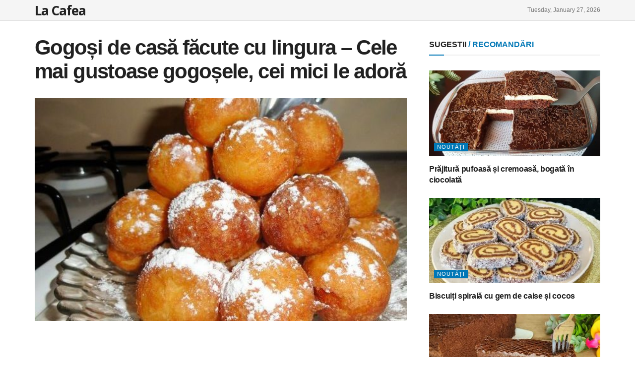

--- FILE ---
content_type: text/html; charset=utf-8
request_url: https://www.google.com/recaptcha/api2/aframe
body_size: 268
content:
<!DOCTYPE HTML><html><head><meta http-equiv="content-type" content="text/html; charset=UTF-8"></head><body><script nonce="KO2kJ3jx8U5ntDYcF22dRw">/** Anti-fraud and anti-abuse applications only. See google.com/recaptcha */ try{var clients={'sodar':'https://pagead2.googlesyndication.com/pagead/sodar?'};window.addEventListener("message",function(a){try{if(a.source===window.parent){var b=JSON.parse(a.data);var c=clients[b['id']];if(c){var d=document.createElement('img');d.src=c+b['params']+'&rc='+(localStorage.getItem("rc::a")?sessionStorage.getItem("rc::b"):"");window.document.body.appendChild(d);sessionStorage.setItem("rc::e",parseInt(sessionStorage.getItem("rc::e")||0)+1);localStorage.setItem("rc::h",'1769523969972');}}}catch(b){}});window.parent.postMessage("_grecaptcha_ready", "*");}catch(b){}</script></body></html>

--- FILE ---
content_type: application/javascript; charset=utf-8
request_url: https://fundingchoicesmessages.google.com/f/AGSKWxX7ld7_YqmQ0HCByt1iLISz-jcEe5Mizvrd4C_UQvNRm_XmY6iiXIO-8PvPAgaT_2BXzX6NDugjR2YgaP4QumqyyrSTX8ddEu5y3Q9sgMA2HT95vDrYqJc9BL0a16_mBkbFHjWR7Esa007gT04dVagpn3a7rk4Jf18gUxxlOy5MKdzugE4UNDbFTnLw/__StickyAdFunc..to/ads//oasadconnector./images/adv./adprove_
body_size: -1286
content:
window['a15a77da-12cd-496a-8304-c70e69c46ec9'] = true;

--- FILE ---
content_type: text/javascript
request_url: https://www.iladies.ro/wp-content/plugins/recipe-card-blocks-by-wpzoom-pro/dist/assets/js/submissions-frontend.js?ver=5.3.4
body_size: 368
content:
'use strict';

( function ( $ ) {
	$( () => {
		$( '<tfoot><tr><td colspan="3"><div class="wpzrcb-divider-button"><a href="" class="button button-secondary wpzrcb-field-add">Add new</a></a></td></tr></tfoot>' )
			.appendTo( '.wpzrcb-submit-form-field-addables-table' );

		$( '<div class="wpzrcb-divider-button"><a href="" class="button button-secondary wpzrcb-field-add">Add new</a></div>' )
			.appendTo( '.wpzrcb-submit-form-field-addables' );

		$( 'body' ).on( 'click', '.wpzrcb-field-add', function( e ) {
			e.preventDefault();

			const $parent = $( this ).closest( '.wpzrcb-submit-form-field-addables-table, .wpzrcb-submit-form-field-addables' ),
			      $new = $parent.find( '.wpzrcb-submit-form-field-addable' ).first().clone(),
			      newAmount = $parent.find( '.wpzrcb-submit-form-field-addable' ).length,
			      $newInputs = $new.find( 'input, textarea' );

			$newInputs.each( function () {
				$( this ).attr( 'name', $( this ).attr( 'name' ).replace( /\[([0-9]+)\]/i, '[' + newAmount + ']' ) );
			} );
			$newInputs.val( '' );
			$new.insertAfter( $parent.find( '.wpzrcb-submit-form-field-addable' ).last() );
		} );

		$( '<a href="" class="button button-secondary wpzrcb-field-remove" tabindex="-1">Remove</a>' )
			.appendTo( $( '.wpzrcb-submit-form-field-addables-table tbody' ).find( 'td:first-child' ).add( '.wpzrcb-submit-form-field-addables .wpzrcb-submit-form-field-addable' ) );

		$( 'body' ).on( 'click', '.wpzrcb-field-remove', function( e ) {
			e.preventDefault();

			const $addable = $( this ).closest( '.wpzrcb-submit-form-field-addable' );

			if ( $addable.parent().find( '.wpzrcb-submit-form-field-addable' ).length > 1 ) {
				$addable.remove();
			}
		} );

		$( '.wpzrcb-submit-form .wpzrcb-image-upload > input[type="file"]' ).on( 'change', function( e ) {
			let $upload = $( this ).parent(),
			    $image = $upload.find( 'img.wpzrcb-image-upload-preview' );

			if ( e.target && e.target.files && e.target.files[0] ) {
				let reader = new FileReader();

				reader.onload = function( e2 ) {
					$image.attr( 'src', e2.target.result );
					$upload.addClass( 'has-image' );
				};

				reader.readAsDataURL( e.target.files[0] );
			} else {
				$image.attr( 'src', '' );
				$upload.removeClass( 'has-image' );
			}
		} );
		
		$( '.wpzrcb-submit-form-submit' ).attr( 'disabled', true );
		
		$( '.wpzrcb-submit-form-field-agreement input:checkbox' ).on( 'change', function( e ) {
			$( this ).closest( '.wpzrcb-submit-form' ).find( '.wpzrcb-submit-form-submit' ).attr( 'disabled', ! $( this ).is( ':checked' ) );
		} );
	} );
} ( jQuery ) );

--- FILE ---
content_type: text/javascript
request_url: https://www.iladies.ro/wp-content/plugins/recipe-card-blocks-by-wpzoom-pro/dist/assets/js/adjustable-servings.js?ver=5.3.4
body_size: 2075
content:
( function( $ ) {
    'use scrict';

    function analyzeAmounts( $recipe ) {
        var servings = parseInt( $recipe.find( '.detail-item-adjustable-servings' ).data( 'original-servings' ) );

        if ( servings > 0 ) {
            $recipe.find( '.ingredients-list .wpzoom-rcb-ingredient-amount, .ingredients-list .wpzoom-rcb-ingredient-alt-amount' ).each( function() {

                // Do this only once
                if ( 0 === $( this ).find( '.wpzoom-rcb-adjustable' ).length ) {
                    var amount = $( this ),
                        amountValue = amount.text();

                    amount.html( '<span class="wpzoom-rcb-adjustable">' + amountValue + '</span>' );
                }
            } )

            $recipe.find( '.wpzoom-rcb-adjustable' ).each( function() {
                // Do this only once
                if ( 'undefined' == typeof $( this ).data( 'original-amount' ) ) {
                    var amount = parseAmount( $( this ).text() );
                    amount /= servings;

                    var _amount = amount;

                    $( this )
                        .data( 'original-amount', $( this ).text() )
                        .data( 'per-one-serving', _amount );
                }
            } )
        }
    }

    function updateServingSize( $recipe ) {
        var $servingsElement = $recipe.find( '.detail-item-adjustable-servings' ),
            servings = parseInt( $servingsElement.data( 'servings' ) ),
            originalServings = $servingsElement.data( 'original-servings' );

        var $adjustableAmount = $recipe.find( '.wpzoom-rcb-adjustable' );

        if ( 0 == $adjustableAmount.length ) {
            analyzeAmounts( $recipe );
            $adjustableAmount = $recipe.find( '.wpzoom-rcb-adjustable' );
        }

        $adjustableAmount.each( function() {
            var amountElement = $( this );


            if ( servings == originalServings ) {
                amountElement.text( amountElement.data( 'original-amount' ) );
            }
            else {
                var amount = parseFloat( amountElement.data( 'per-one-serving' ) ) * servings;

				var is_fraction = $( this ).parent().data('fraction');
				var fraction_value = $( this ).parent().data('fraction-value');

				if( is_fraction ) {

					var integerPart = parseInt( amount );
					var leftAmount = amount - integerPart;	
					
					if( 0 >= integerPart ) {
						integerPart = '';
					}
					else {
						integerPart = '<div style="display:inline-block;">' + integerPart + '</div>';
					}

					if( 0 !== leftAmount && leftAmount % 0.25 == 0 ) {
						var _amount = simplify( leftAmount.toString().substring(2), Math.pow(10, decimalPlaces( leftAmount ) ) );
						_amount =  integerPart + _amount.numerator + '&frasl;' + _amount.denominator;
					}
					else {
						_amount = roundNumber( amount );
					}
					//console.log( leftAmount );
				}
				else {
					var _amount = amount;
				}
				if( is_fraction ) {
					amountElement.html( _amount );
				}
				else {
					amountElement.text( roundNumber( _amount ) );
				}

            }
        } );

        // Update print button attribute
        $( document ).find( '.btn-print-link, .wp-block-wpzoom-recipe-card-block-print-recipe' ).data( 'servings-size', servings );
    }

    function initTextField() {
        $( '<div class="adjustable-quantity-nav"><div class="adjustable-quantity-button adjustable-quantity-up">+</div><div class="adjustable-quantity-button adjustable-quantity-down">-</div></div>' ).insertAfter( '.adjustable-quantity input' );

        $( document ).on( 'input change', 'input.detail-item-adjustable-servings', function() {
            var $servingsElement = $( this ),
                servings = $servingsElement.val(),
                $recipe = $servingsElement.parents( '.wpzoom-recipe-card-block-adjustable-servings' );

            $servingsElement.data( 'servings', servings );

            updateServingSize( $recipe );
        } )
    }

    function parseAmount( amount ) {

		if ( undefined === amount ) {
            return;
        }

		// Use / for fractions
		amount = amount.replace( '⁄', '/' );

		// Use . for decimals
		amount = amount.replace( ',', '.' );

		//console.log( amount );

        if ( -1 === amount.indexOf( '/' ) ) {
            return amount;
        }

        // Replace fraction characters with equivalent
        var fractionsRegex = /(\u00BC|\u00BD|\u00BE|\u2150|\u2151|\u2152|\u2153|\u2154|\u2155|\u2156|\u2157|\u2158|\u2159|\u215A|\u215B|\u215C|\u215D|\u215E)/;
        var fractionsMap = {
            '\u00BC': ' 1/4', '\u00BD': ' 1/2', '\u00BE': ' 3/4', '\u2150': ' 1/7',
            '\u2151': ' 1/9', '\u2152': ' 1/10', '\u2153': ' 1/3', '\u2154': ' 2/3',
            '\u2155': ' 1/5', '\u2156': ' 2/5', '\u2157': ' 3/5', '\u2158': ' 4/5',
            '\u2159': ' 1/6', '\u215A': ' 5/6', '\u215B': ' 1/8', '\u215C': ' 3/8',
            '\u215D': ' 5/8', '\u215E': ' 7/8'
        };
        amount = amount.replace( fractionsRegex, function( m, vf ) {
            return fractionsMap[vf];
        } );

		//console.log( amount );

        // Split by spaces
        amount = amount.trim();
        var parts = amount.split( ' ' );

        var result = false;

        if ( '' !== amount ) {
            result = 0;

            // Loop over parts and add values
            for ( var i = 0; i < parts.length; i++ ) {

                if ( '' !== parts[i].trim() ) {

                    var divisionParts = parts[i].split( '/', 2 );
                    var partAmount = parseFloat( divisionParts[0] );

                    if ( undefined !== divisionParts[1] ) {

                        var divisor = parseFloat( divisionParts[1] );

                        if ( 0 !== divisor ) {
                            partAmount /= divisor;
                        }
                    }

                    result += partAmount;
                }

            }
        }

        return result;
    }

    function buttonQuantityIncrementers() {
        $( '.adjustable-quantity' ).each( function() {
            var $spinner = $( this ),
                $input = $spinner.find( 'input[type="number"]' ),
                $btnUp = $spinner.find( '.adjustable-quantity-up' ),
                $btnDown = $spinner.find( '.adjustable-quantity-down' ),
                min = $input.attr( 'min' ),
                max = $input.attr( 'max' );

            $btnUp.click( function() {
                var oldValue = parseFloat( $input.val() );

                if ( oldValue >= max ) {
                    var newVal = oldValue;
                } else {
                    var newVal = oldValue + 1;
                }
                $spinner.find( "input" ).val( newVal );
                $spinner.find( "input" ).trigger( "change" );
                $spinner.parent().find( ".only-print-visible" ).text( newVal );
            } );

            $btnDown.click( function() {
                var oldValue = parseFloat( $input.val() );

                if ( oldValue <= min ) {
                    var newVal = oldValue;
                } else {
                    var newVal = oldValue - 1;
                }
                $spinner.find( "input" ).val( newVal );
                $spinner.find( "input" ).trigger( "change" );
                $spinner.parent().find( ".only-print-visible" ).text( newVal );
            } );
        } );
    }

	function identifyFractions() {

		$recipe = $('.wpzoom-recipe-card-block-adjustable-servings');
		$recipe.find( '.ingredients-list .wpzoom-rcb-ingredient-amount, .ingredients-list .wpzoom-rcb-ingredient-alt-amount' ).each( function() {

			// Do this only once
			if ( 0 === $( this ).find( '.wpzoom-rcb-adjustable' ).length ) {
				
				var amount = $( this ),
				amountValue = amount.text();				

				//amount.html( '<span class="wpzoom-rcb-adjustable">' + amountValue + '</span>' );
			}

			if ( -1 !== amountValue.indexOf( '/' ) ) {

				//console.log( amountValue );
				$( this ).attr( 'data-fraction', true );
				$( this ).attr( 'data-fraction-value', amountValue );
				
				//replace to show it properly
				amountValue = amountValue.replace( '/', '&frasl;' );
				$( this ).html( amountValue );
			}

		} )

	}

	function roundNumber( value ) {
		var with2Decimals = value.toString().match(/^-?\d+(?:\.\d{0,2})?/)[0];
		return with2Decimals;
	}

	function decimalPlaces( number ) {

		var numberOfPlaces = 0;
		var foundFirstZero = false;
		var foundDot = false;
		
		for (var i = 0; i < number.toString().length; i++ ) {
			if (number.toString()[i] == "0" && !foundFirstZero) {
				foundFirstZero = true;
			} else if ( number.toString()[i] == "." ) {
				foundDot = true;
			}  else if ( number.toString()[i].match(/\d+/g) != null && foundDot ) {
				numberOfPlaces++;
			} 
		}

		return numberOfPlaces;
	  }

	function simplify(numerator, denominator) {
		var fraction = {
			numerator: numerator,
			denominator: denominator
		};

		for ( var i = fraction.denominator; i > 0; i-- ) {
			if ( fraction.denominator % i == 0 && fraction.numerator % i == 0 ) {
				fraction.numerator /= i;
				fraction.denominator /= i;
			}
		}

		return fraction;

	}

    window.setPrintServings = ( servings ) => {
        if ( servings > 0 ) {
            var $recipe = $( document ).find( '.wpzoom-rcb-print' );

            $( '.detail-item-adjustable-servings' ).each( function() {
                $( this ).text( servings );
                $( this ).data( 'servings', servings );
                $( this ).parents( '.detail-item' ).find( 'p.detail-item-value.only-print-visible' ).text( servings );
            } );

            updateServingSize( $recipe );
        }
    }

	window.showPrintAltUnit = ( value ) => {
		if( value ) {
			var $recipe = $( document ).find( '.wpzoom-rcb-print' );
			$recipe.find('.wpzoom-rcb-ingredient').toggle();
			$recipe.find('.wpzoom-rcb-alt-ingredient').toggle();
		}
	}

    $( function () {
        $( '.detail-item-adjustable-servings' ).each( function() {
            var $servingsElement = $( this ),
                servings = $servingsElement.val();

            if ( servings > 0 ) {
                // Save original servings
                $servingsElement.data( 'servings', servings );
                $servingsElement.data( 'original-servings', servings );

                initTextField();
                buttonQuantityIncrementers();
				identifyFractions();
            }
        } );
    } )

} )( jQuery );